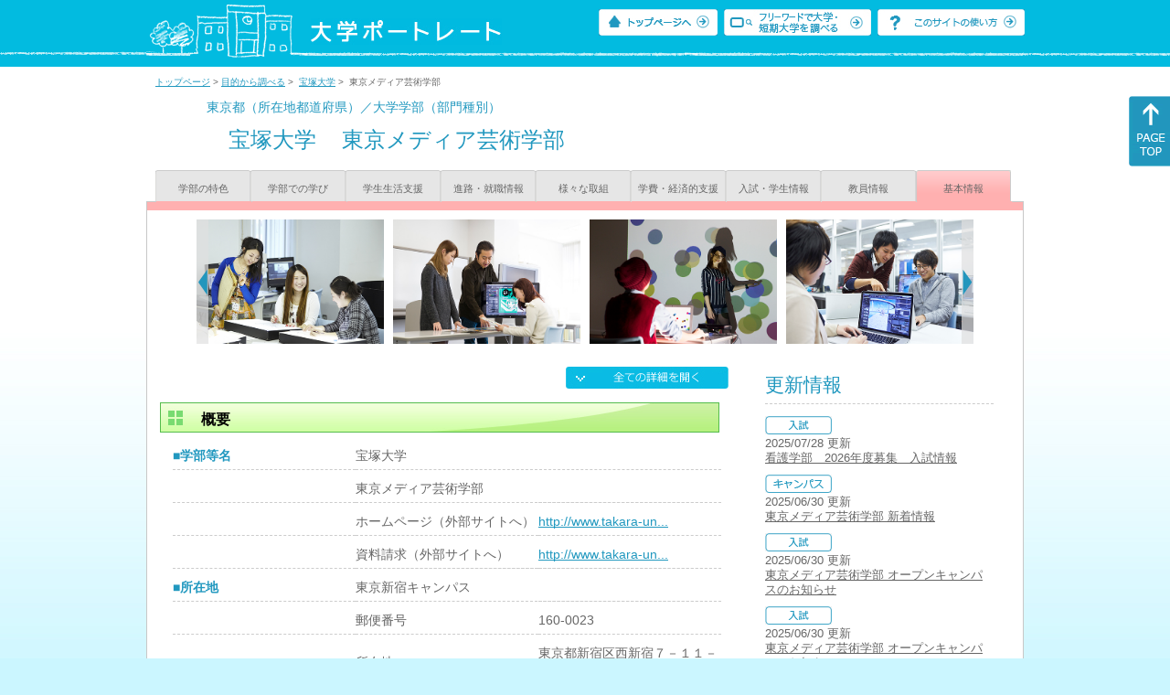

--- FILE ---
content_type: text/html
request_url: https://up-j.shigaku.go.jp/department/category09/00000000528201005.html
body_size: 45626
content:
<!DOCTYPE html PUBLIC "-//W3C//DTD XHTML 1.0 Transitional//EN" "http://www.w3.org/TR/xhtml1/DTD/xhtml1-transitional.dtd">
<html xmlns="http://www.w3.org/1999/xhtml" lang="ja" xml:lang="ja-JP">
  <head>
    <meta http-equiv="content-language" content="ja">
    <meta http-equiv="Content-Type" content="text/html; charset=EUC-JP" />

    <title>	宝塚大学&nbsp;東京メディア芸術学部&nbsp;基本情報｜大学ポートレート</title>
    <meta name="Description" content="" />
    <meta name="viewport" content="width=device-width, initial-scale=1" />

    <meta name="Keywords" content="" />
    <meta http-equiv="content-script-type" content="text/javascript" />

    <script type="text/javascript" src="/components/js/jquery-3.7.0.min.js"></script>
    <script type="text/javascript" src="/components/js/scroll.js"></script>

    <link rel="stylesheet" type="text/css" media="all" href="/components/css_sp/_style.css" />
          <link rel="stylesheet" type="text/css" media="all" href="/components/css_sp/_style04x.css" />
        <link rel="stylesheet" type="text/css" media="all" href="/components/css_sp/_style02.css" />
    <link rel="stylesheet" type="text/css" media="all" href="/components/css_sp/_style03.css" />
    <link rel="stylesheet" type="text/css" media="all" href="/components/css_sp/_style05.css" />
    <link rel="stylesheet" type="text/css" media="all" href="/components/css_sp/botei.css" />
    <link rel="stylesheet" type="text/css" media="print" href="/components/css_sp/_style_pr.css" />
    <link rel="stylesheet" type="text/css" media="all" href="/components/css_sp/_style_sp.css" />
    <!--画像スライド-->
    <script type="text/javascript" src="/components/js/jquery.jcarousel.min.js"></script>
    <script type="text/javascript" src="/components/js/mycarousel.js"></script>
    <link rel="stylesheet" type="text/css" href="/components/js/slick.css"/>
    <!--画像スライド-->
    <!--画像ポップアップ-->
    <script type="text/javascript" src="/components/js/lightbox.js"></script>
    <link rel="stylesheet" type="text/css" href="/components/js/lightbox.css" />
    <!--画像ポップアップ-->
    <!--コンテンツオープン-->
    <script type="text/javascript" src="/components/js/open.js"></script>
    <script type="text/javascript" src="/components/js/sp_slide.js"></script>
    <!--コンテンツオープン-->
    <!--サイド動的バナー-->
    <script type="text/javascript" src="/components/js/wrapscroll.js"></script>
    <script type="text/javascript" src="/components/js/margin_top_web.js"></script>
    <!--サイド動的バナー-->
    <!-- ツールチップ開閉 -->
    <script type="text/javascript" src="/components/js/jquery.tooltip.js"></script>
    <script type="text/javascript" src="/components/js/jquery.tooltip_close.js"></script>
    <link rel="stylesheet" type="text/css" href="/components/css_sp/tooltip.css" />
    <!-- ツールチップ開閉 -->
    <!-- モバイル用ヘッダーメニュー -->
    <script type="text/javascript" src="/components/js/sp_nav.js"></script>
    <script type="text/javascript" src="/components/js/close.js"></script>
    <!-- モバイル用ヘッダーメニュー -->
    <!-- Google tag (gtag.js) -->
    <script async src="https://www.googletagmanager.com/gtag/js?id=G-MRBBDQG5LX"></script>
    <script type="text/javascript" src="/components/js/tracking-act.js"></script>
    <!-- Google tag (gtag.js) -->
  </head>

  <body id="univ_style">
    <span itemscope itemtype="http://schema.org/Webpage">
<!--preview_common_header_start-->
<div id="head01">
	<div id="head01_960">
		<div id="head01_style">
			<h1 id="head02"><a href="/"><img src="/components/img/logo_head.jpg" alt="大学ポートレート" /></a></h1>
			<div id="head03" class="sp_none">
				<div class="head04"><a href="/"><img src="/components/img/btn_head01.jpg" alt="トップページへ" /></a></div>
				<div class="head05"><a href="/IndexWords"><img src="/components/img/btn_head02.jpg" alt="フリーワード検索" /></a></div>
				<div class="head06"><a href="https://www.shigaku.go.jp/p_usage_about.htm">
				<img src="/components/img/btn_head03.jpg" alt="このサイトの使い方" /></a></div>
				<div class="clear"></div>
				</div>
			<div class="clear"></div>
		</div>
	</div>

	<dl id="acMenu02" class="pc_none">
		<dt></dt>
		<dd>
			<ul>
				<li><a href="/">トップページ</a></li>
				<li><a href="https://www.shigaku.go.jp/p_ps_about.htm">私立大学・短期大学について</a></li>
				<li><a href="https://www.shigaku.go.jp/p_dic_a.htm">用語辞典</a></li>
				<li><a href="https://www.shigaku.go.jp/p_usage_about.htm">このサイトの使い方</a></li>
				<li><a href="/IndexPurpose">目的から大学・短期大学を調べる</a></li>
				<li><a href="/IndexWords">フリーワードで大学・短期大学を調べる</a></li>
									<li><a href="../category09/00000000528201005.html#03" onclick="close_menu2()">ニュース新着情報</a></li>
											<li><a href="/school/category08/00000000528201000.html#03">設置学部等一覧</a></li>
												</ul>
		</dd>
	</dl>
</div>

<!--preview_common_header_end-->
<script type="text/javascript" src="/components/js/reportmenuGakubu.js"></script>

<div id="style">
		<!--preview_gakubu_header_start-->
	<div class="pan_navi"><span itemprop="breadcrumb"><a href="/">トップページ</a>&nbsp;&gt;&nbsp;<a href="/IndexPurpose">目的から調べる</a>&nbsp;&gt;&nbsp;
		<a href="/school/category08/00000000528201000.html">宝塚大学</a>&nbsp;&gt;&nbsp;
		東京メディア芸術学部
	</span></div>

<span itemprop="mainContentOfPage" itemscope itemtype="http://schema.org/WebPageElement">
	<span class="univ_name004 sp_none">東京都（所在地都道府県）／大学学部（部門種別）</span>
<span itemscope id="GAKUBU_NAME_LOGO">
	<div class="univ_name001">
		<div class="univ_name002">
					</div>
		<h2 class="univ_name003">
			<span class="indent_sp">
				<span itemprop="brand" itemscope itemtype="http://schema.org/CollegeOrUniversity">
					<span itemprop="name">
										<span class="botei_middle pc_none">
					<a href="/school/category08/00000000528201000.html">宝塚大学</a>
					</span>
					<span class="botei_middle sp_none">
					宝塚大学
					</span>
					</span>
					<span class="sp_none">&nbsp;&nbsp;</span><br class="pc_none"/>
					<span itemprop="name">
										<span class="botei_middle">東京メディア芸術学部</span>
					</span>
				</span>
			</span>
		</h2>
		<div class="clear"></div>
	</div>
</span>
	<div class="univ_menu_b01">
	<span itemprop="about" itemscope itemtype="http://schema.org/Thing">
		<div class="univ_tab02"><a href="../category01/00000000528201005.html">学部の特色</a></div>
		<div class="univ_tab02"><a href="../category02/00000000528201005.html">学部での学び</a></div>
		<div class="univ_tab02"><a href="../category03/00000000528201005.html">学生生活支援</a></div>
		<div class="univ_tab02"><a href="../category04/00000000528201005.html">進路・就職情報</a></div>
		<div class="univ_tab02"><a href="../category05/00000000528201005.html">様々な取組</a></div>
		<div class="univ_tab02"><a href="../category06/00000000528201005.html">学費・経済的支援</a></div>
		<div class="univ_tab02"><a href="../category07/00000000528201005.html">入試・学生情報</a></div>
		<div class="univ_tab02"><a href="../category08/00000000528201005.html">教員情報</a></div>
		<div class="univ_tab02_on"><a href="../category09/00000000528201005.html"><span itemprop="name">基本情報</span></a></div>
		<div class="clear"></div>
	</span>
	</div>
	<span itemprop="author" itemscope itemtype="http://schema.org/CollegeOrUniversity" itemref="GAKUBU_NAME_LOGO">
<!--preview_gakubu_header_end-->	<div class="univ_style001">
		<!--preview_common_photo_start-->
	<div class="univ_image001 pc_none">
		<div class="center">
							<div class="sub_image01"><a href="/photo/00000000528201005/0_20150907133400.jpg" rel="lightbox"><img src="/photo/00000000528201005/0_20150907133400.jpg" alt="" title=""/></a></div>
							<div class="sub_image01"><a href="/photo/00000000528201005/1_20150907133400.jpg" rel="lightbox"><img src="/photo/00000000528201005/1_20150907133400.jpg" alt="" title=""/></a></div>
							<div class="sub_image01"><a href="/photo/00000000528201005/2_20150907133401.jpg" rel="lightbox"><img src="/photo/00000000528201005/2_20150907133401.jpg" alt="" title=""/></a></div>
							<div class="sub_image01"><a href="/photo/00000000528201005/3_20150907133401.jpg" rel="lightbox"><img src="/photo/00000000528201005/3_20150907133401.jpg" alt="" title=""/></a></div>
							<div class="sub_image01"><a href="/photo/00000000528201005/4_20150907133401.jpg" rel="lightbox"><img src="/photo/00000000528201005/4_20150907133401.jpg" alt="" title=""/></a></div>
							<div class="sub_image01"><a href="/photo/00000000528201005/5_20150907133401.jpg" rel="lightbox"><img src="/photo/00000000528201005/5_20150907133401.jpg" alt="" title=""/></a></div>
							<div class="sub_image01"><a href="/photo/00000000528201005/0_20150827103741.jpg" rel="lightbox"><img src="/photo/00000000528201005/0_20150827103741.jpg" alt="" title=""/></a></div>
					</div>
	</div>
	<div class="jcarousel_container sp_none">
		<div class="univ_image001 jcarousel">
			<ul>
									<li><a href="/photo/00000000528201005/0_20150907133400.jpg" rel="lightbox"><img src="/photo/00000000528201005/0_20150907133400.jpg" alt="" title=""/></a></li>
									<li><a href="/photo/00000000528201005/1_20150907133400.jpg" rel="lightbox"><img src="/photo/00000000528201005/1_20150907133400.jpg" alt="" title=""/></a></li>
									<li><a href="/photo/00000000528201005/2_20150907133401.jpg" rel="lightbox"><img src="/photo/00000000528201005/2_20150907133401.jpg" alt="" title=""/></a></li>
									<li><a href="/photo/00000000528201005/3_20150907133401.jpg" rel="lightbox"><img src="/photo/00000000528201005/3_20150907133401.jpg" alt="" title=""/></a></li>
									<li><a href="/photo/00000000528201005/4_20150907133401.jpg" rel="lightbox"><img src="/photo/00000000528201005/4_20150907133401.jpg" alt="" title=""/></a></li>
									<li><a href="/photo/00000000528201005/5_20150907133401.jpg" rel="lightbox"><img src="/photo/00000000528201005/5_20150907133401.jpg" alt="" title=""/></a></li>
									<li><a href="/photo/00000000528201005/0_20150827103741.jpg" rel="lightbox"><img src="/photo/00000000528201005/0_20150827103741.jpg" alt="" title=""/></a></li>
							</ul>
		</div>
					<div class="jcarousel-prev"></div>
			<div class="jcarousel-next"></div>
			</div>
<!--preview_common_photo_end-->														
								

		<div class="univ_left01">
			<div class="univ_content14btn_all sp_none"><img style="cursor:pointer;" onclick="show_all2()" id="allopen" src="/components/img/btn_all_open.jpg"></div>

			
								<dl class="acMenu03">
					<dt><h3 class="title0402" id="01">概要</h3></dt>
					<dd>
						<table class="univ_content01_new02" >
							<col width="200" />
							<col width="200" />
							<col width="200" />
																						<tr>
									<td class="univ_content02">■学部等名</td>
									<td class="univ_content03" colspan="2" width="400"><span class="botei_middle">宝塚大学</span></td>
								</tr>
																						<tr>
									<td class="univ_content02"></td>
									<td class="univ_content03" colspan="2" width="400"><span class="botei_middle">東京メディア芸術学部</span></td>
								</tr>
																						<tr>
									<td class="univ_content02"></td>
									<td class="univ_content03 sp_bg_color01">ホームページ（外部サイトへ）</td>
									<td class="univ_content04"><a href="http://www.takara-univ.ac.jp/tokyo/index.html" target="_blank" itemporp="sameAs">http://www.takara-un...</a></td>
								</tr>
																						<tr>
									<td class="univ_content02"></td>
									<td class="univ_content03 sp_bg_color01">資料請求（外部サイトへ）</td>
									<td class="univ_content04"><a href="http://www.takara-univ.ac.jp/request/index.html" target="_blank" itemporp="sameAs">http://www.takara-un...</a></td>
								</tr>
																													<tr>
									<td class="univ_content02">■所在地</td>
									<td class="univ_content03" colspan="2">東京新宿キャンパス</td>
								</tr>
																						<tr itemprop="address" itemscope itemtype="http://schema.org/PostalAddress">
									<td class="univ_content02"></td>
									<td class="univ_content03 sp_bg_color01">郵便番号</td>
									<td class="univ_content04"><span itemprop="postalCode">160-0023</span></td>
								</tr>
																						<tr itemprop="address" itemscope itemtype="http://schema.org/PostalAddress">
									<td class="univ_content02"></td>
									<td class="univ_content03 sp_bg_color01">所在地</td>
									<td class="univ_content04"><span itemprop="description">東京都新宿区西新宿７－１１－１</span></td>
								</tr>
																						<tr>
									<td class="univ_content02"></td>
									<td class="univ_content03 sp_bg_color01">アクセス（外部サイトへ）</td>
									<td class="univ_content04"><a href="http://www.takara-univ.ac.jp/access/index.html#title02" target="_blank" itemprop="sameAs">http://www.takara-un...</a></td>
								</tr>
																						<tr>
									<td class="univ_content02"></td>
									<td class="univ_content03 sp_bg_color01">問い合わせ先（外部サイトへ）</td>
									<td class="univ_content04"><a href="http://www.takara-univ.ac.jp/contact/index.html" target="_blank" itemprop="sameAs">http://www.takara-un...</a></td>
								</tr>
																						<tr>
									<td class="univ_content02">■昼夜別</td>
									<td class="univ_content03" colspan="2">昼間（全日制）・昼夜開講制</td>
								</tr>
																						<tr>
									<td class="univ_content02">■男女校</td>
									<td class="univ_content03" colspan="2">共学校</td>
								</tr>
							
																																<tr>
										<td class="univ_content02">■学問領域</td>
										<td class="univ_content03">芸術学系</td>
										<td class="univ_content_img">
																							<img id="img_05" src="/components/img/btn_open.jpg"  style="cursor:pointer;" onclick="show_click(this)">
																					</td>
									</tr>
																			<tr id="sub_05" style="display:none;">
											<td class="univ_content02"> </td>
											<td class="univ_content03" colspan="2">
																									<div class="ketou_box01">アニメ・マンガ・声優</div>
																									<div class="ketou_box01">視覚・映像・CG（アニメ・マンガ・声優以外）</div>
																									<div class="ketou_box01">デザイン</div>
																									<div class="ketou_box01">美術</div>
																								<div class="clear"></div>
											</td>
										</tr>
																								
													</table>
					</dd>
				</dl>
						<dl class="acMenu04">
														<h3 class="ugakubu_title04g" id="02">設置学科一覧</h3>
																		<dt>
								<div class="univ_content11_new">
									<a href="../category06/00000000528201005.html#6e55488d6ff6d23004268e9ffda371a2">
										メディア芸術学科
									</a>
								</div>
							</dt>
												<dd>
							<table class="univ_content01_new02">
								<col width="200" />
								<col width="200" />
								<col width="200" />
																	<tr>
										<td class="univ_content02_bl"><span class="indent_sp">■概要</span></td>
										<td class="univ_content03 sp_bg_color01">修業年限</td>
										<td class="univ_content04">4年</td>
									</tr>
																									<tr>
										<td class="univ_content02_bl"><span class="indent_sp"></span></td>
										<td class="univ_content03 sp_bg_color01">取得可能な学位</td>
										<td class="univ_content04">学士</td>
									</tr>
															</table>
						</dd>
									
														<h3 class="ugakubu_title04g" id="03">学部トピックス</h3>

											<dt id="news"><div class="univ_content11_new">ニュース新着情報</div></dt>
						<dd class="acMenu04_dd" id="news_dd">
							<div class="content_open01">
																	<div class="univ_content07">
										<span class="indent_sp">
											<img src="/components/img/icon_side02.gif" alt="キャンパス" />
																					</span>
									</div>
									<div class="univ_content08">
																					<span class="indent_sp">
												東京新宿キャンパス
											</span>
											<br />
																				<span class="indent_sp">
																							<a href="https://www.takara-univ.ac.jp/tokyo/news/" target="_blank">東京メディア芸術学部 新着情報</a>（外部サイトへ）
																					</span>
										<br />
										<span class="indent_sp">
											2025/06/30&nbsp;更新
										</span>
									</div>
																	<div class="univ_content07">
										<span class="indent_sp">
											<img src="/components/img/icon_side01.gif" alt="入試" />
																					</span>
									</div>
									<div class="univ_content08">
																					<span class="indent_sp">
												東京新宿キャンパス
											</span>
											<br />
																				<span class="indent_sp">
																							<a href="https://www.takara-univ.ac.jp/tokyo/opencampus/index.html" target="_blank">東京メディア芸術学部 オープンキャンパスのお知らせ</a>（外部サイトへ）
																					</span>
										<br />
										<span class="indent_sp">
											2025/06/30&nbsp;更新
										</span>
									</div>
															</div>
																</dd>
				
														<h3 class="ugakubu_title04g" id="04">キャンパス一覧</h3>
											<dt><div class="univ_content11_new"><span itemprop="name">東京新宿キャンパス</span></div></dt>
						<dd>
															<div class="univ_content09">JR及び各私鉄線「新宿」駅より徒歩約5分</div>
														<span itemprop="subOrganization" itemscope itemtype="http://schema.org/CollegeOrUniversity">
								<table class="univ_content01_new02">
									<col width="230">
									<col width="170">
									<col width="200">
																			<tr>
											<td class="univ_content02_bl"><span class="indent_sp">■アクセス（外部サイトへ）</span></td>
											<td class="univ_content03" colspan="2"><a href="http://www.takara-univ.ac.jp/access/index.html#title02" target="_blank" itemprop="sameAs">http://www.takara-univ.ac.jp/access/i...</a></td>
										</tr>
																												<tr>
											<td class="univ_content02_bl"><span class="indent_sp">■問い合わせ先（外部サイトへ）</span></td>
											<td class="univ_content03" colspan="2"><a href="http://www.takara-univ.ac.jp/contact/index.html" target="_blank" itemprop="sameAs">http://www.takara-univ.ac.jp/contact/...</a></td>
										</tr>
																												<tr itemprop="address" itemscope itemtype="http://schema.org/PostalAddress">
											<td class="univ_content02_bl"><span class="indent_sp">■所在地</span></td>
											<td class="univ_content03 sp_bg_color01">郵便番号</td>
											<td class="univ_content04"><span itemprop="postalCode">160-0023</span></td>
										</tr>
																												<tr itemprop="address" itemscope itemtype="http://schema.org/PostalAddress">
											<td class="univ_content02_bl"></td>
											<td class="univ_content03 sp_bg_color01">住所</td>
											<td class="univ_content04"><span itemprop="description">東京都新宿区西新宿７－１１－１</span></td>
										</tr>
																	</table>
							</span>
															<div class="univ_content12">
									<div class="univ_content13g"><span class="indent_sp">●キャンパス内学部等情報</span></div>
								</div>
								<table class="univ_content01_new">
																			<tr>
											<td class="univ_content03" colspan="3">
												<span class="indent_sp02">
													<a href="/department/category01/00000000528201005.html">東京メディア芸術学部</a>
																									</span>
											</td>
										</tr>
																			<tr>
											<td class="univ_content03" colspan="3">
												<span class="indent_sp02">
													<a href="/department/category01/00000000528201001.html">メディア芸術研究科（修士）</a>
																									</span>
											</td>
										</tr>
																	</table>
																						<div class="univ_content12">
									<div class="univ_content13g"><span class="indent_sp">●キャンパス内施設情報</span></div>
								</div>
																	<div class="univ_content12">
										<div class="clear"></div>
										<div class="univ_content10"><span class="indent_sp02">メディア工房</span></div>
										<div class="univ_content09">　 本学の教員が代表を務めるコンテンツ制作会社と、学生が連携する場として活用されて<br />
います。<br />
メディア工房での活動は、学生が正課の授業のみでは体得できない、実際のビジネス感覚を<br />
養うことを目的としています。<br />
クライアントやクリエイターとのミーティング、プロジェクトの予算管理などといった<br />
実際の現場を体感することにより、いち早くキャリアへの意識を持つことができます。</div>
									</div>
									<div class="clear"></div>
																			<div class="univ_content12">
											<div class="univ_content13l"><span class="indent_sp02">詳細リンク（外部サイトへ）</span></div>
											<div class="univ_content14r"><a href="http://www.takara-univ.ac.jp/tokyo/facilities/index.html" target="_blank">http://www.takara-univ.ac.jp...</a></div>
											<div class="clear"></div>
										</div>
																										<div class="univ_content12">
										<div class="clear"></div>
										<div class="univ_content10"><span class="indent_sp02">PC演習室</span></div>
										<div class="univ_content09">　 本学部ではコンピュータを使用して作品を制作する授業科目が多数あります。<br />
制作環境が整ったPC演習室は4教室あり、授業で使用していない時間は、自由に使用する<br />
ことができます。その他に、研究室などにも学生が使用できるコンピュータを配置しています。</div>
									</div>
									<div class="clear"></div>
																			<div class="univ_content12">
											<div class="univ_content13l"><span class="indent_sp02">詳細リンク（外部サイトへ）</span></div>
											<div class="univ_content14r"><a href="http://www.takara-univ.ac.jp/tokyo/facilities/index.html" target="_blank">http://www.takara-univ.ac.jp...</a></div>
											<div class="clear"></div>
										</div>
																										<div class="univ_content12">
										<div class="clear"></div>
										<div class="univ_content10"><span class="indent_sp02">学生ホール</span></div>
										<div class="univ_content09">　 4階に位置する学生ホールは、学生が自由に授業の合間や放課後などを過ごす憩いの<br />
スペースです。ランチタイムやミーティングなどにも利用され、学生のコミュニケーションの<br />
場として、いつでも気軽に集える空間となっています(平成28年4月に改装)。</div>
									</div>
									<div class="clear"></div>
																			<div class="univ_content12">
											<div class="univ_content13l"><span class="indent_sp02">詳細リンク（外部サイトへ）</span></div>
											<div class="univ_content14r"><a href="http://www.takara-univ.ac.jp/tokyo/facilities/index.html" target="_blank">http://www.takara-univ.ac.jp...</a></div>
											<div class="clear"></div>
										</div>
																										<div class="univ_content12">
										<div class="clear"></div>
										<div class="univ_content10"><span class="indent_sp02">心田庵（茶室）</span></div>
										<div class="univ_content09">　 東京新宿キャンパスは、新宿の中心に位置していますが、その喧騒を忘れてしまうような<br />
本格的な茶室が、キャンパスの最上階にあります。授業科目には、茶道を学ぶ内容のものも<br />
あり、普段は最先端のメディア芸術を学んでいる学生たちも、日本の伝統文化に触れる機会が<br />
あります。心を静めることができる空間となっています。</div>
									</div>
									<div class="clear"></div>
																			<div class="univ_content12">
											<div class="univ_content13l"><span class="indent_sp02">詳細リンク（外部サイトへ）</span></div>
											<div class="univ_content14r"><a href="http://www.takara-univ.ac.jp/tokyo/facilities/index.html" target="_blank">http://www.takara-univ.ac.jp...</a></div>
											<div class="clear"></div>
										</div>
																										<div class="univ_content12">
										<div class="clear"></div>
										<div class="univ_content10"><span class="indent_sp02">就職支援室</span></div>
										<div class="univ_content09">　専門のキャリアカウンセラーが常駐する就職支援室があり、学生の就職相談に対応<br />
しています。ここでのアドバイスをもとに、希望する業界への就職を実現する学生も多数<br />
います。&nbsp; &nbsp;また、インターンシップや求人情報などの提供も行っています。</div>
									</div>
									<div class="clear"></div>
																			<div class="univ_content12">
											<div class="univ_content13l"><span class="indent_sp02">詳細リンク（外部サイトへ）</span></div>
											<div class="univ_content14r"><a href="http://www.takara-univ.ac.jp/tokyo/facilities/index.html" target="_blank">http://www.takara-univ.ac.jp...</a></div>
											<div class="clear"></div>
										</div>
																										<div class="univ_content12">
										<div class="clear"></div>
										<div class="univ_content10"><span class="indent_sp02">提携フィットネスクラブ</span></div>
										<div class="univ_content09">&nbsp;　東京新宿キャンパスは都心にあるということもあり、キャンパス内に体を動かすことができる<br />
施設がありません。<br />
　&nbsp; しかし、作品制作の合間の気分転換などでは、運動をしたくなることも多くあります。<br />
そういう事情も踏まえ、近隣のフィットネスクラブと提携し、東京新宿キャンパスの学生であれば<br />
提携フィットネスクラブの施設を自由に使えるようにしています。<br />
この制度は、実際に多くの学生が活用しています。</div>
									</div>
									<div class="clear"></div>
																			<div class="univ_content12">
											<div class="univ_content13l"><span class="indent_sp02">詳細リンク（外部サイトへ）</span></div>
											<div class="univ_content14r"><a href="http://www.takara-univ.ac.jp/tokyo/facilities/index.html" target="_blank">http://www.takara-univ.ac.jp...</a></div>
											<div class="clear"></div>
										</div>
																										<div class="univ_content12">
										<div class="clear"></div>
										<div class="univ_content10"><span class="indent_sp02">図書館</span></div>
										<div class="univ_content09">　　図書22,288冊、漫画6,511冊、雑誌33種類、 視聴覚資料3,662タイトルを所蔵しています(2024.7月現在)。マンガ・イラスト・アニメ・ゲーム・CGの資料コーナー、映画・一般教養資料コーナー、マンガ本コーナー、ラーニング・コモンズブースや視聴覚コーナーなどがあります。<br />
全所蔵のうち、6割がメディア芸術関連の資料です。</div>
									</div>
									<div class="clear"></div>
																			<div class="univ_content12">
											<div class="univ_content13l"><span class="indent_sp02">詳細リンク（外部サイトへ）</span></div>
											<div class="univ_content14r"><a href="http://www.takara-univ.ac.jp/tokyo/facilities/index.html" target="_blank">http://www.takara-univ.ac.jp...</a></div>
											<div class="clear"></div>
										</div>
																										<div class="univ_content12">
										<div class="clear"></div>
										<div class="univ_content10"><span class="indent_sp02">デザイン工房</span></div>
										<div class="univ_content09">&nbsp;　学生が自由に制作できる空間として、工房を設けています。大判プリンターや製本機等を<br />
設置し、授業の内外を問わず、創作意欲に応じた多種多様な制作が可能です。</div>
									</div>
									<div class="clear"></div>
																			<div class="univ_content12">
											<div class="univ_content13l"><span class="indent_sp02">詳細リンク（外部サイトへ）</span></div>
											<div class="univ_content14r"><a href="http://www.takara-univ.ac.jp/tokyo/facilities/index.html" target="_blank">http://www.takara-univ.ac.jp...</a></div>
											<div class="clear"></div>
										</div>
																										<div class="univ_content12">
										<div class="clear"></div>
										<div class="univ_content10"><span class="indent_sp02">大学院・学生自習室</span></div>
										<div class="univ_content09">　 メディア芸術研究科の大学院生が自由に使用できる自習制作室を、2016年度より新たに設置しています。大学院生の研究活動がより深まることが期待されます。</div>
									</div>
									<div class="clear"></div>
																															<div class="clear20"></div>
						</dd>
																							<h3 class="ugakubu_title04g" id="05">特色ある施設</h3>
					<div class="univ_content_area01">
													<dt><div class="univ_content11_new" id="GCA01CA042">特色ある教育施設・設備の整備<a href="#note_GCA01_CA042" class="tooltip">？</a></div></dt>
							<dd>
								<div class="univ_content14btn02"><img id="img_01" src="/components/img/btn_open.jpg"  style="cursor:pointer;" onclick="show_click(this)"></div>
								<div class="clear"></div>
																	<div class="univ_content12">
										<div class="univ_content13g"><span class="indent_sp">●取り組みの内容</span></div>
										<div class="clear"></div>
										<div class="univ_content09"><strong><u>１．メディア工房</u></strong><br />
　本学部の教員が経営するコンテンツ制作会社が学内にあり、実際の制作現場を身近に見ることができます。また、同制作会社と学生とのコラボレーションの場としてメディア工房を設けており、新たなコンテンツが生成されています。<br />
<br />
<strong><u>２．PC演習室</u></strong><br />
　本学部ではコンピュータを使用する授業科目が多数あり、制作環境が整ったPC演習室が<br />
4教室あります。授業で使用していない時間帯は,課題制作等で使用することができます。<br />
<br />
<strong><u>３．デザイン工房</u></strong><br />
　学生が自由に制作できる空間として工房を設けています。3Dプリンターや製本機等を<br />
設置し、授業の内外を問わず、創作意欲に応じた多種多様な制作が可能です。<br />
<br />
<strong><u>４．心田庵（茶室）</u></strong><br />
　キャンパス内に茶室があり、日本の伝統芸術と礼儀作法を学ぶことができます。<br />
授業科目の「芸術教養Ⅱ」では裏千家初級資格、「芸術教養Ⅲ」では中級資格を得ることができます。<br />
<br />
<strong><u>５．提携フィットネスクラブ</u></strong><br />
　都心キャンパスのため、学内に運動施設がありません。そのため、近隣のフィットネス<br />
クラブと提携しており、本学の学生はその施設を自由に使うことができます。</div>
									</div>
																<div id="sub_01" style="display:none;">
																																														<div class="univ_content12">
											<div class="univ_content13l"><span class="indent_sp02">詳細リンク（外部サイトへ）</span></div>
											<div class="univ_content14r"><a href="http://www.takara-univ.ac.jp/tokyo/facilities/index.html" target="_blank">http://www.takara-univ.ac.jp...</a></div>
											<div class="clear"></div>
										</div>
																																			</div>
							</dd>
													<dt><div class="univ_content11_new" id="GCA01CA045">ラーニングコモンズ<a href="#note_GCA01_CA045" class="tooltip">？</a></div></dt>
							<dd>
								<div class="univ_content14btn02"><img id="img_02" src="/components/img/btn_open.jpg"  style="cursor:pointer;" onclick="show_click(this)"></div>
								<div class="clear"></div>
																	<div class="univ_content12">
										<div class="univ_content13g"><span class="indent_sp">●取り組みの内容</span></div>
										<div class="clear"></div>
										<div class="univ_content09">　2022年度より図書館内にラーニングコモンズを開設しました。図書館所蔵の資料を<br />
活用したグループ学習や授業に活用されています。<br />
&nbsp;</div>
									</div>
																<div id="sub_02" style="display:none;">
																																																														</div>
							</dd>
											</div>
				
																		<h3 class="ugakubu_title04g" id="06">施設トピックス</h3>
											<dt><div class="univ_content11_new">メディア工房</div></dt>
						<dd>
															<div class="univ_content12">
									<div class="univ_content09">　 本学の教員が代表を務めるコンテンツ制作会社と、学生が連携する場として活用されて<br />
います。<br />
メディア工房での活動は、学生が正課の授業のみでは体得できない、実際のビジネス感覚を<br />
養うことを目的としています。<br />
クライアントやクリエイターとのミーティング、プロジェクトの予算管理などといった<br />
実際の現場を体感することにより、いち早くキャリアへの意識を持つことができます。</div>
									<div class="clear"></div>
								</div>
																						<div class="univ_content12">
									<div class="univ_content13l"><span class="indent_sp02">詳細リンク（外部サイトへ）</span></div>
									<div class="univ_content14r"><a href="http://www.takara-univ.ac.jp/tokyo/facilities/index.html" target="_blank">http://www.takara-univ.ac.jp...</a></div>
									<div class="clear"></div>
								</div>
																				</dd>
											<dt><div class="univ_content11_new">PC演習室</div></dt>
						<dd>
															<div class="univ_content12">
									<div class="univ_content09">　 本学部ではコンピュータを使用して作品を制作する授業科目が多数あります。<br />
制作環境が整ったPC演習室は4教室あり、授業で使用していない時間は、自由に使用する<br />
ことができます。その他に、研究室などにも学生が使用できるコンピュータを配置しています。</div>
									<div class="clear"></div>
								</div>
																						<div class="univ_content12">
									<div class="univ_content13l"><span class="indent_sp02">詳細リンク（外部サイトへ）</span></div>
									<div class="univ_content14r"><a href="http://www.takara-univ.ac.jp/tokyo/facilities/index.html" target="_blank">http://www.takara-univ.ac.jp...</a></div>
									<div class="clear"></div>
								</div>
																				</dd>
											<dt><div class="univ_content11_new">学生ホール</div></dt>
						<dd>
															<div class="univ_content12">
									<div class="univ_content09">　 開館中は、学生が自由に使用できる学生ホールがあります。<br />
2016年4月にリニューアル工事を完了し、快適性が向上しました。<br />
自主制作のできるコーナーを設けており、仲間とアイデアを考えたり<br />
している学生の活発な姿を、一日中見ることができます。</div>
									<div class="clear"></div>
								</div>
																						<div class="univ_content12">
									<div class="univ_content13l"><span class="indent_sp02">詳細リンク（外部サイトへ）</span></div>
									<div class="univ_content14r"><a href="http://www.takara-univ.ac.jp/tokyo/facilities/index.html" target="_blank">http://www.takara-univ.ac.jp...</a></div>
									<div class="clear"></div>
								</div>
																				</dd>
											<dt><div class="univ_content11_new">心田庵（茶室）</div></dt>
						<dd>
															<div class="univ_content12">
									<div class="univ_content09">　 東京新宿キャンパスは、新宿の中心に位置していますが、その喧騒を忘れてしまうような<br />
本格的な茶室が、キャンパスの最上階にあります。授業科目には、茶道を学ぶ内容のものも<br />
あり、普段は最先端のメディア芸術を学んでいる学生たちも、日本の伝統文化に触れる機会が<br />
あります。心を静めることができる空間となっています。</div>
									<div class="clear"></div>
								</div>
																						<div class="univ_content12">
									<div class="univ_content13l"><span class="indent_sp02">詳細リンク（外部サイトへ）</span></div>
									<div class="univ_content14r"><a href="http://www.takara-univ.ac.jp/tokyo/facilities/index.html" target="_blank">http://www.takara-univ.ac.jp...</a></div>
									<div class="clear"></div>
								</div>
																				</dd>
											<dt><div class="univ_content11_new">就職支援室</div></dt>
						<dd>
															<div class="univ_content12">
									<div class="univ_content09">　専門のキャリアカウンセラーが常駐する就職支援室があり、学生の就職相談に対応<br />
しています。ここでのアドバイスをもとに、希望する業界への就職を実現する学生も<br />
多数います。&nbsp; &nbsp;また、求人情報やインターンシップなどの情報提供も行っています。</div>
									<div class="clear"></div>
								</div>
																						<div class="univ_content12">
									<div class="univ_content13l"><span class="indent_sp02">詳細リンク（外部サイトへ）</span></div>
									<div class="univ_content14r"><a href="http://www.takara-univ.ac.jp/tokyo/facilities/index.html" target="_blank">http://www.takara-univ.ac.jp...</a></div>
									<div class="clear"></div>
								</div>
																				</dd>
											<dt><div class="univ_content11_new">提携フィットネスクラブ</div></dt>
						<dd>
															<div class="univ_content12">
									<div class="univ_content09">　 東京新宿キャンパスは都心にあるということもあり、キャンパス内に体を動かすことができる<br />
施設がありません。<br />
　 しかし、作品制作の合間の気分転換などでは、運動をしたくなることも多くあります。<br />
そういう事情もふまえ、近隣のフィットネスクラブと提携し、東京新宿キャンパスの学生であれば<br />
提携フィットネスクラブの施設を自由に使えるようにしています。<br />
この制度は、実際に多くの学生が活用しています。</div>
									<div class="clear"></div>
								</div>
																						<div class="univ_content12">
									<div class="univ_content13l"><span class="indent_sp02">詳細リンク（外部サイトへ）</span></div>
									<div class="univ_content14r"><a href="http://www.takara-univ.ac.jp/tokyo/facilities/index.html" target="_blank">http://www.takara-univ.ac.jp...</a></div>
									<div class="clear"></div>
								</div>
																				</dd>
											<dt><div class="univ_content11_new">図書館</div></dt>
						<dd>
															<div class="univ_content12">
									<div class="univ_content09"><span style="color:#333333">　図書</span><span style="color:#333333">22,288</span><span style="color:#333333">冊、漫画</span><span style="color:#333333">6,511</span><span style="color:#333333">冊、雑誌</span><span style="color:#333333">33</span><span style="color:#333333">種類、</span> <span style="color:#333333">視聴覚資料3,662</span><span style="color:#333333">タイトル</span><span style="color:#333333">を所蔵しています(</span><span style="color:#333333">2024.7</span><span style="color:#333333">月現在)。マンガ・イラスト・アニメ・ゲーム・</span><span style="color:#333333">CG</span><span style="color:#333333">の資料コーナー、映画・一般教養資料コーナー、マンガ本コーナー、ラーニング・コモンズブースや視聴覚コーナーなどがあります。<br />
全所蔵のうち、</span><span style="color:#333333">6</span><span style="color:#333333">割がメディア芸術関連の資料です。</span><br />
&nbsp;</div>
									<div class="clear"></div>
								</div>
																						<div class="univ_content12">
									<div class="univ_content13l"><span class="indent_sp02">詳細リンク（外部サイトへ）</span></div>
									<div class="univ_content14r"><a href="http://www.takara-univ.ac.jp/tokyo/facilities/index.html" target="_blank">http://www.takara-univ.ac.jp...</a></div>
									<div class="clear"></div>
								</div>
																				</dd>
											<dt><div class="univ_content11_new">デザイン工房</div></dt>
						<dd>
															<div class="univ_content12">
									<div class="univ_content09">　 学生が自由に制作できる空間として、工房を設けています。大判プリンターや製本機等を<br />
設置し、授業の内外を問わず、創作意欲に応じた多種多様な制作が可能です。</div>
									<div class="clear"></div>
								</div>
																						<div class="univ_content12">
									<div class="univ_content13l"><span class="indent_sp02">詳細リンク（外部サイトへ）</span></div>
									<div class="univ_content14r"><a href="http://www.takara-univ.ac.jp/tokyo/facilities/index.html" target="_blank">http://www.takara-univ.ac.jp...</a></div>
									<div class="clear"></div>
								</div>
														<div class="clear20"></div>						</dd>
												</dl>
			<!-- CA042 -->
<p id="note_GCA01_CA042" class="tooltip"><span style="float:right"><a href="#note_GCA01_CA042" class="tooltipclose">×</a></span>
<br><strong>『特色ある教育施設・設備の整備』とは？</strong><br >
特別な校舎や教室、実習室などの教育施設や教室等にある機器などの設備を整備し、特色のある教育活動を行う取り組み。<br>
</p>
<!-- CA045 -->
<p id="note_GCA01_CA045" class="tooltip"><span style="float:right"><a href="#note_GCA01_CA045" class="tooltipclose">×</a></span>
<br><strong>『ラーニングコモンズ』とは？</strong><br >
学生の自主的・自律的な学習のため、電子情報や印刷物など様々な情報資源を使って議論などができる共有の「学習の場」を持つ施設。<br>
<A href="https://www.shigaku.go.jp/p_dic_t045.htm" target="_break">用語辞典を開いて詳しく調べる</A></p>
		</div>
		<div class="univ_right01 sp_none">
			<div class="univ_right02">
				<!--preview_side_news_start-->
	<div class="univ_right03">
		<div class="univ_right04">更新情報</div>
		<div class="univ_right05">
					<div class="univ_right06">
			<img src="/components/img/icon_side01.gif" alt="入試" />
						</div>
			<div class="univ_right07">2025/07/28&nbsp;更新<br />
									<a href="/school/category08/00000000528201000.html#04">看護学部　2026年度募集　入試情報</a>
												</div>	
					<div class="univ_right06">
			<img src="/components/img/icon_side02.gif" alt="キャンパス" />
						</div>
			<div class="univ_right07">2025/06/30&nbsp;更新<br />
									<a href="/department/category09/00000000528201005.html#03">東京メディア芸術学部 新着情報</a>
												</div>	
					<div class="univ_right06">
			<img src="/components/img/icon_side01.gif" alt="入試" />
						</div>
			<div class="univ_right07">2025/06/30&nbsp;更新<br />
									<a href="/department/category09/00000000528201005.html#03">東京メディア芸術学部 オープンキャンパスのお知らせ</a>
												</div>	
					<div class="univ_right06">
			<img src="/components/img/icon_side01.gif" alt="入試" />
						</div>
			<div class="univ_right07">2025/06/30&nbsp;更新<br />
									<a href="/school/category08/00000000528201000.html#04">東京メディア芸術学部 オープンキャンパスのお知らせ</a>
												</div>	
					<div class="univ_right06">
			<img src="/components/img/icon_side02.gif" alt="キャンパス" />
						</div>
			<div class="univ_right07">2025/06/30&nbsp;更新<br />
									<a href="/school/category08/00000000528201000.html#04">看護学部　新着ニュース・イベント一覧</a>
												</div>	
					<div class="univ_right06">
			<img src="/components/img/icon_side02.gif" alt="キャンパス" />
						</div>
			<div class="univ_right07">2025/06/30&nbsp;更新<br />
									<a href="/school/category08/00000000528201000.html#04">東京メディア芸術学部 新着情報</a>
												</div>	
					<div class="univ_right06">
			<img src="/components/img/icon_side01.gif" alt="入試" />
						</div>
			<div class="univ_right07">2025/06/30&nbsp;更新<br />
									<a href="/school/category08/00000000528201000.html#04">看護学部 オープンキャンパス＆イベント特設サイト</a>
												</div>	
				</div>	
	</div>
<!--preview_side_news_end-->
				<!--preview_side_link_start-->
				<div class="univ_right03">
					<div class="univ_right04">基本情報目次</div>
					<div class="univ_right05">
						<ul class="univ_right08">
							<li><a href="#01">概要</a></li>							<li><a href="#02">設置学科一覧</a></li>							<li><a href="#03">学部トピックス</a></li>							<li><a href="#04">キャンパス一覧</a></li>							<li><a href="#05">特色ある施設</a></li>							<li><a href="#06">施設トピックス</a></li>						</ul>
					</div>
				</div>
				<!--preview_side_link_end-->
								<!--preview_side_gakubu_start-->
								<div class="univ_right03">
					<div class="univ_right04">学部・学科情報</div>
					<div class="univ_right05">
											<span itemprop="brand" itemscope itemtype="http://schema.org/CollegeOrUniversity">
											<ul class="univ_right08">
												<span itemprop="department" itemscope itemtype="http://schema.org/CollegeOrUniversity">
							<li>
															<span itemprop="name" class="">
									<a href="/department/category09/00000000528201005.html">東京メディア芸術学部</a>
								</span>
														</li>
						</span>
												<span itemprop="department" itemscope itemtype="http://schema.org/CollegeOrUniversity">
							<li>
															<span itemprop="name" class="">
									<a href="/department/category09/00000000528201003.html">看護学部</a>
								</span>
														</li>
						</span>
												<span itemprop="department" itemscope itemtype="http://schema.org/CollegeOrUniversity">
							<li>
															<span itemprop="name" class="">
									<a href="/department/category09/00000000528201001.html">メディア芸術研究科（修士）</a>
								</span>
														</li>
						</span>
												</ul>
											</span>
										</div>
				</div>
				<!--preview_side_gakubu_end-->
			</div>
		</div>
		<div class="clear"></div>
	</div>
	<!--preview_common_footer_start-->
					</span>
				</span>
			</div>
			<div id="footer01" class="sp_none">
				<div id="footer01_960">
					<div id="footer02">●<a href="/">トップページ</a>&nbsp;●<a href="https://www.shigaku.go.jp/p_ps_about.htm">私立大学・短期大学について</a>&nbsp;●<a href="https://www.shigaku.go.jp/p_dic_a.htm">用語辞典</a>&nbsp;●<a href="https://www.shigaku.go.jp/p_usage_about.htm">サイトの利用方法</a>&nbsp;●<a href="/IndexPurpose">目的から大学・短期大学を調べる</a>&nbsp;●<a href="/IndexWords">フリーワードで大学・短期大学を調べる</a></div>
					<div id="footer04">
						<div class="footer06"><a href="https://portraits.niad.ac.jp/"><img src="/components/img/footer_banner02.jpg" alt="国公私立共通検索のページへ" /></a></div>
						<div class="clear"></div>
					</div>
				</div>
			</div>
			<div id="footer03">
				<div id="footer03_inner">
					<div id="footer03_cright">&copy;&nbsp;2014 日本私立学校振興・共済事業団</div>
				</div>
			</div>

			<div id="move_right" class="sp_none">
				<a href="#head01"><img src="/components/img/bt_gotop.gif" /></a>
			</div>
		</span>
		<script type="text/javascript" src="/components/js/slick.js"></script>
		<script type="text/javascript" src="/components/js/slid_image.js"></script>
	</body>
</html>
<!--preview_common_footer_end-->